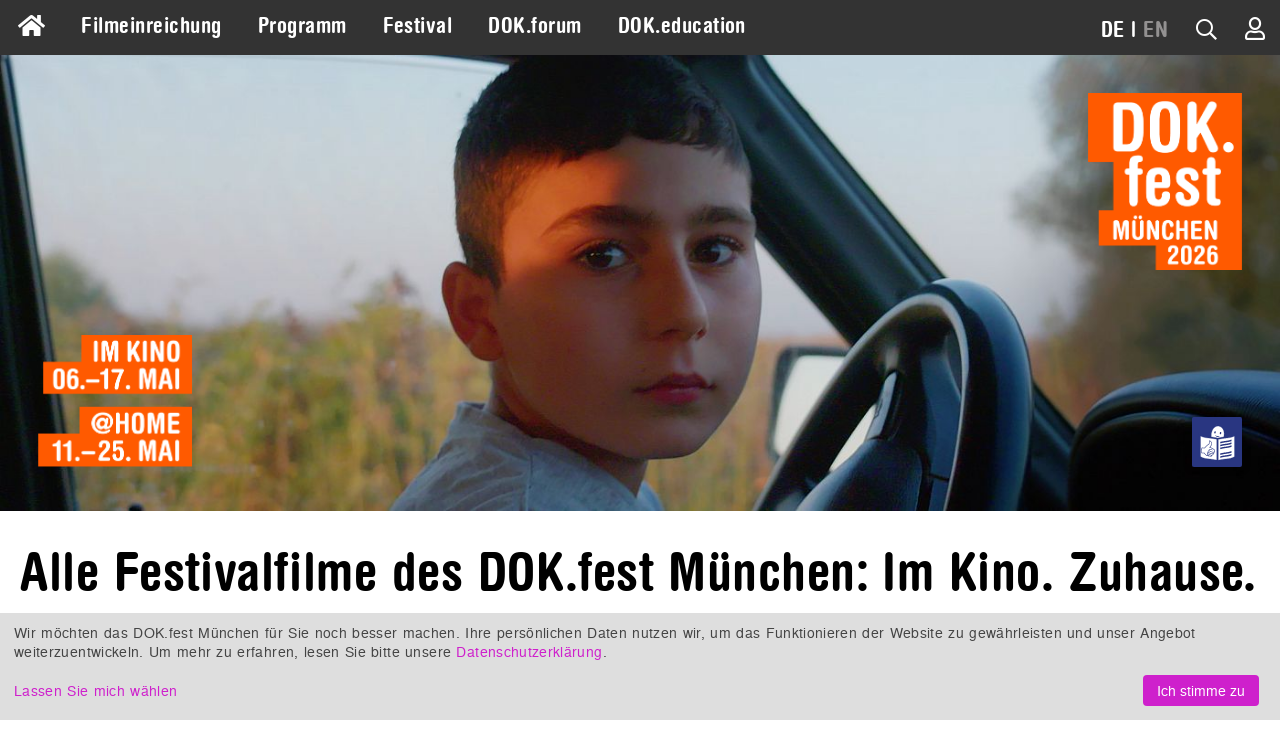

--- FILE ---
content_type: text/html; charset=UTF-8
request_url: https://www.dokfest-muenchen.de/1987?films_festival=20&films_tag=228&lang=de
body_size: 8474
content:
<!DOCTYPE html>
<html lang="de" class="invisible">
<head>
	<title>DOK.fest München</title>
	<meta http-equiv="Content-Type" content="text/html; charset=UTF-8">
	<meta name="viewport" content="width=device-width, initial-scale=1, minimum-scale=1, maximum-scale=5">
	<meta property="fb:app_id" content="393624853982981">
	<meta property="og:locale" content="de_DE">
	<meta property="og:locale:alternate" content="de_DE">
	<meta property="og:locale:alternate" content="en_US">
	<meta property="og:site_name" content="DOK.fest München">
	<meta name="keywords" content="Filmprogramm">
	<meta name="description" content="Entdecken Sie das Filmprogramm des DOK.fest München @home">
	<meta property="og:title" content="DOK.fest München">
	<meta property="og:type" content="article">
	<meta property="og:url" content="https://www.dokfest-muenchen.de/1987?films_festival=20&amp;films_tag=228&amp;lang=de">
	<meta property="og:image" content="https://www.dokfest-muenchen.de/media/images/Bild_Logo_facebook/motiv_facebook.png">
	<meta property="og:description" content="Entdecken Sie das Filmprogramm des DOK.fest München @home ">
	<base href="https://www.dokfest-muenchen.de/">
<link rel="canonical" href="https://www.dokfest-muenchen.de/1987?films_festival=20&amp;films_tag=228&amp;lang=de">	<link rel="alternate" type="application/rss+xml" title="RDF-Datei" href="https://www.dokfest-muenchen.de/rss?locale=de">
	<link rel="stylesheet" href="/skins/v5/css/default.min.css?1767691009" type="text/css" media="all">
	<link rel="stylesheet" href="/skins/v5/css/print.min.css?1740390575" type="text/css" media="print">
<style type="text/css" media="screen">#content, #footer { max-width: 100%; }
</style>
	<!--[if lt IE 7]>
		<link rel="stylesheet" type="text/css" href="/skins/v5/css/ie6.dok.css" media="all" />
	<![endif]-->
	<!--[if IE 7]>
		<link rel="stylesheet" type="text/css" href="/skins/v5/css/ie7.dok.css" media="all" />
	<![endif]-->
	<!--[if lt IE 9]>
	    <script type="text/javascript" src="/skins/v5/js/html5shiv.min.js"></script>
	<![endif]-->

	<script type="text/javascript" src="/skins/v5/js/dok.min.js?6968d4ac1bc0b"></script>
	<script src="https://embed.own-it-media.com/own-it-player.embed.umd.js"></script>
<script type="text/javascript">
			var lang = "de";
			var heroSliderRatio = 2.8;
			var hideHeader = false;
		
			function dcRgMsg(event) {
				if (event.data && event.data.name === "requestUpdateDiscountCodeFromUrl") {
					event.source.postMessage({name: "setDiscountCode", params: ""}, "*");
				} else if (event.data && event.data.name === "updateHeight") {
					var i, frames, frame;
					frames = document.getElementsByTagName("iframe");
					for (i = 0; i < frames.length; ++i) {
						frame = frames[i];
						if (event.source === frame.contentWindow) {
							frame.style.height = event.data.params.height + "px";
						}
					}
				}
			}
			window.addEventListener("message", dcRgMsg);
		</script>

            <link rel="apple-touch-icon" sizes="180x180" href="/images/apple-touch-icon.png">
            <link rel="icon" type="image/png" sizes="32x32" href="/images/favicon-32x32.png">
            <link rel="icon" type="image/png" sizes="16x16" href="/images/favicon-16x16.png">
            <link rel="manifest" href="/images/site.webmanifest">
            <link rel="mask-icon" href="/images/safari-pinned-tab.svg" color="#ff5a00">
            <link rel="shortcut icon" href="/images/favicon.ico">
            <meta name="msapplication-TileColor" content="#2d89ef">
            <meta name="msapplication-config" content="/images/browserconfig.xml">
            <meta name="theme-color" content="#333333">
        
            <script type="text/plain" data-type="application/javascript" data-name="facebook">
                !function(f,b,e,v,n,t,s)
                {if(f.fbq)return;n=f.fbq=function(){n.callMethod?
                n.callMethod.apply(n,arguments):n.queue.push(arguments)};
                if(!f._fbq)f._fbq=n;n.push=n;n.loaded=!0;n.version="2.0";
                n.queue=[];t=b.createElement(e);t.async=!0;
                t.src=v;s=b.getElementsByTagName(e)[0];
                s.parentNode.insertBefore(t,s)}(window, document,"script",
                "https://connect.facebook.net/en_US/fbevents.js");
                fbq("init", "327125501944910");
                fbq("track", "PageView");
            </script>
        </head>

<body id="nodes-view-1987" class="nodes-view">

	<div id="loading"></div><div id="loading-opaque"></div>

	<!-- facebook -->
	
			<div id="fb-root"></div>
			<script type="text/plain" data-type="application/javascript" data-name="facebook">
				(function(d, s, id) {
					var js, fjs = d.getElementsByTagName(s)[0];
					if (d.getElementById(id)) return;
					js = d.createElement(s); js.id = id;
					js.src = "https://connect.facebook.net/de_DE/sdk.js#xfbml=1&version=v3.1";
					fjs.parentNode.insertBefore(js, fjs);
				}(document, "script", "facebook-jssdk"));
			</script>
        	<!-- /facebook -->
	
	<!-- wrapper & grid container -->	
	<div id="wrapper" class="grid-container grid-parent">
		
		<!-- admin nav -->
		<div id="nav-admin">
					</div>
		<!-- /admin nav -->
		
		<!-- nav mobile -->
		<nav id="nav-mobile">
			<div class="grid-container">
				<div class="grid-10 mobile-grid-10 tablet-grid-10">
					<div id="nav-main-mobile"><a href="#menu-main-c"><i class="fa fa-bars"></i></a></div>
				</div>
				<div class="grid-90 mobile-grid-90 tablet-grid-90" style="text-align: right">
					
            <ul>
                
                <li id="nav-lang-mobile"><span>DE</span><span> | </span><span><a href="/1987?films_festival=20&amp;films_tag=228&amp;lang=en">EN</a></span></li>
                <li id="nav-quicksearch-mobile"><i class="fa fa-search icon-quicksearch"></i></li>
                <li id="nav-user-mobile"><a href="/users/dashboard"><i class="fa fa-user-o" title="Mein Konto"></i></a></li>
                
            </ul>
        				</div>
			</div>
		</nav>
		<!-- /nav mobile -->

		<!-- nav main -->
		<nav id="nav" class="grid-100 grid-parent">
			<div id="nav-main">
				<div id="menu-main-c">
					<ul id="menu-main" class="sf-menu sf-navbar">
						<li id="icon-home" class="">
							<a href="/"><i class="fas fa-home"></i></a>
						</li>
						<li class="hide-on-desktop">
							<a href="/" class="">Home</a>
						</li>
						<li class="">
					<a href="Submission" class="">Filmeinreichung</a>
			
				</li>
				<li class="">
					<a href="Programm" class="">Programm</a>
			<ul>
				<li class="">
					<a href="At-home" class="">dok@home Online-Filmothek</a>
			
				</li>
				<li class="">
					<a href="DOKaroundtheclock" class="">Ganzjahreskalender</a>
			
				</li>
				<li class="">
					<a href="Filme" class="">Alle Festivalfilme</a>
			
				</li></ul>
				</li>
				<li class="">
					<a href="Festival" class="">Festival</a>
			<ul>
				<li class="">
					<a href="Festivalimpressionen" class="">Festivalimpressionen &amp; Filmgespräche</a>
			
				</li>
				<li class="">
					<a href="Awards_jurys" class="">Wettbewerbe &amp; Preise</a>
			
				</li>
				<li class="">
					<a href="Presse" class="">Presse</a>
			
				</li>
				<li class="">
					<a href="Ueber-uns" class="">Über uns</a>
			
				</li>
				<li class="">
					<a href="Partner" class="">Partner</a>
			
				</li></ul>
				</li>
				<li class=" forum">
					<a href="DOK_forum" class="">DOK.forum</a>
			<ul>
				<li class=" forum">
					<a href="MarktplatzSubmission" class="">Projekteinreichung</a>
			
				</li>
				<li class=" forum">
					<a href="Marktplatz_forum" class="">Marktplatz</a>
			
				</li>
				<li class=" forum">
					<a href="DOKforum-Perspectives" class="">Perspektiven</a>
			
				</li>
				<li class=" forum">
					<a href="WhoIsWho" class="">Who is Who</a>
			
				</li>
				<li class=" forum">
					<a href="TeamDokforum" class="">Team &amp; Kontakt</a>
			
				</li></ul>
				</li>
				<li class="">
					<a href="DOK_education" class="">DOK.education</a>
			<ul>
				<li class="">
					<a href="SchuleDesSehens2026-Kino" class="">Schule des Sehens</a>
			
				</li>
				<li class="">
					<a href="Nextus" class="">Nextus Filmplattform</a>
			
				</li>
				<li class="">
					<a href="DOKeducation_Team" class="">Team &amp; Kontakt</a>
			
				</li>
				<li class="">
					<a href="DOK_education_Rueckblick" class="">Rückblick</a>
			
				</li></ul>
				</li>
					</ul>
				</div>
				<div id="nav-alt-c">
					<div id="nav-alt">
            <ul>
                <li id="nav-messages">
                <li id="nav-lang"><span>DE</span><span> | </span><span><a href="/1987?films_festival=20&amp;films_tag=228&amp;lang=en">EN</a></span></li>
                <li id="nav-quicksearch"><a href="#"><i class="fa fa-search icon-quicksearch" title="Filmsuche"></i></a></li>
                <li id="nav-user"><a href="/users/dashboard"><i class="fa fa-user-o" title="Mein Konto"></i></a></li>
                
            </ul>
        </div>
				</div>
				<div class="clear"></div>
			</div>
		</nav>
		<!-- /nav main -->

		<!-- header -->
		<header id="header">
			<div id="header-mobile">
				<script type="text/javascript">
					$.flexslider.ratio = 1;
					// $.flexslider.addHeight = 0;
				</script>
				<div class="heroslider" id="6968d4ac-ffe4-400f-b660-48cc8e84fdca">
					<ul class="slides">
					<li style="position: relative">
						<img src="assets/cache/9/8/1/c/c/981cc7aee9452d2240f14f478202cf7430197886.jpeg" class="img-resp no-clip-wrapper" width="768" height="768" alt="" style="width: 100%">
					</li>
				
					</ul>
				</div>
			</div>
			<div id="header-desktop">
				<script type="text/javascript">
					$.flexslider.ratio = 2,8;
					// $.flexslider.addHeight = 0;
				</script>
				<div class="heroslider" id="6968d4ac-e6e4-4b48-b90d-4b318e84fdca">
					<ul class="slides">
					<li style="position: relative">
						<img src="assets/cache/f/e/9/4/e/fe94e111ff1aa2b41a5789f0c1bf525e535a16e3.jpeg" class="img-resp no-clip-wrapper" width="1400" height="500" alt="" style="width: 100%">
					</li>
				
					</ul>
				</div>
			</div>
			<div id="logo-logo"><a href="/"><img src="/upload/home/logo_logo_default.png" alt="DOK.fest"></a></div>
			<div id="logo-date"><img src="/upload/home/logo_date_default.png" alt="DOK.fest"></div>
			<div id="ls">
                <div>
                    <a href="/DOKfest-leichte-Sprache?lang=de">
                        <img src="/images/ls.svg" title="Leichte Sprache">
                    </a>
                </div>    
            </div>
			<div class="grid-100" hidden><a href="#" id="scrolldown">Down</a></div>
		</header>
		<!-- /header -->			

		<!-- content -->
		<section id="content" class="grid-100 grid-parent width-elastic">
			<div class="clear"></div>
<div class="grid-100">
	<h1 class="page-headline">Alle Festivalfilme des DOK.fest München: Im Kino. Zuhause.</h1>
</div><div class="clear"></div>
<div class="grid-100 v-spacer-1"></div>
	<div class="clear"></div>
	<div class="grid-66 suffix-33">
<p>Hier finden Sie alle Festivalfilme nach Festivaleditionen. Sie können nach thematischen Reihen, Ländern und Schlagworten (Nominierungen, mit Filmgespräch, Sprachfassungen etc.) sortieren. </p>
<p>Hier finden Sie unser <a href="Archiv">Programmarchiv bis 2003</a>.</p>
<p>Hier finden Sie unser <a href="Ganzjahresprogramm">ganzjähriges Programm</a>. </p>
<p> </p></div><div class="clear"></div>
<div class="grid-100 v-spacer-1"></div><div class="clear"></div>
<div class="grid-100">		
    <form id="films-filter" method="post" action="1987">
<select name="films_festival" id="films_festival_select" style="max-width: 230px" data-width="230px"><option value="24">2026</option><option value="23">2025</option><option value="22">2024</option><option value="21">2023</option><option value="20" selected>2022</option><option value="19">2021</option><option value="18">2020</option><option value="17">2019</option><option value="16">2018</option><option value="15">2017</option><option value="14">2016</option><option value="13">2015</option><option value="12">2014</option><option value="11">2013</option><option value="10">2012</option><option value="9">2011</option><option value="8">2010</option><option value="7">2009</option><option value="6">2008</option><option value="5">2007</option><option value="4">2006</option><option value="3">2005</option><option value="2">2004</option><option value="1">2003</option></select>
        <select name="films_section" id="films_section_select" style="max-width: 200px" data-width="200px">
        <option value="">Alle Reihen</option>
    <option value="20">DOK.international Main Competition</option><option value="21">DOK.deutsch Wettbewerb</option><option value="23">DOK.horizonte Competition – Cinema of Urgency</option><option value="28">Student Award</option><option value="108">DOK.guest Spanien</option><option value="109">DOK.focus BRAVE NEW WORK</option><option value="110">Hommage Heidi Specogna</option><option value="116">Retrospektive Franquismus in Spanien</option><option value="22">DOK.panorama</option><option value="41">Best of Fests</option><option value="45">DOK.music</option><option value="29">Münchner Premieren</option><option value="111">Close-up: Polen</option><option value="26">DOK.special</option><option value="39">DOK.network Africa</option><option value="25">DOK.education</option></select>
            <select name="films_country" id="films_country_select" style="max-width: 200px" data-width="200px">
            <option value="">Alle Länder</option>
        <option value="10">Argentinien</option><option value="68">Äthiopien</option><option value="21">Belgien</option><option value="27">Bosnia and Herzegovina</option><option value="30">Brasilien</option><option value="33">Bulgarien</option><option value="34">Burkina Faso</option><option value="44">China</option><option value="58">Dänemark</option><option value="80">Deutschland</option><option value="67">Estland</option><option value="72">Finnland</option><option value="73">Frankreich</option><option value="78">Gambia</option><option value="79">Georgien</option><option value="84">Grönland</option><option value="224">Großbritannien</option><option value="99">Indien</option><option value="101">Iran</option><option value="103">Irland</option><option value="98">Island</option><option value="104">Israel</option><option value="105">Italien</option><option value="107">Japan</option><option value="38">Kanada</option><option value="110">Kenia</option><option value="54">Kroatien</option><option value="118">Libanon</option><option value="121">Libyen</option><option value="123">Litauen</option><option value="138">Mexiko</option><option value="140">Moldau</option><option value="146">Myanmar</option><option value="150">Niederlande</option><option value="112">Nordkorea</option><option value="160">Norwegen</option><option value="14">Österreich</option><option value="164">Palästina</option><option value="168">Peru</option><option value="171">Polen</option><option value="172">Portugal</option><option value="174">Qatar</option><option value="178">Rwanda</option><option value="204">Schweden</option><option value="205">Schweiz</option><option value="245">Serbien</option><option value="192">Slowakei</option><option value="193">Slowenien</option><option value="198">Spanien</option><option value="196">Südafrika</option><option value="113">Südkorea</option><option value="206">Syrien</option><option value="207">Taiwan</option><option value="57">Tschechische Republik</option><option value="222">Ukraine</option><option value="225">USA</option><option value="231">Viet Nam</option></select>
            <select name="films_tag" id="films_tag_select" style="max-width: 300px" data-width="300px">
            <option value="">Alle Schlagworte</option>
        <option value="213">African Encounters: Neue afrikanische Narrative</option><option value="236">Afrika</option><option value="224">Arbeitswelt im Umbruch</option><option value="237">Asien</option><option value="245">Audiodeskription</option><option value="246">Best Doks</option><option value="210">Bis ans Limit: Schweiß &amp; Tränen</option><option value="241">Der Blick zurück: Vergangenheit bewältigen</option><option value="211">DOK.4teens: Ab 14 Jahren</option><option value="225">Eine Frage des Begehrens: Liebe &amp; Sex</option><option value="238">Europa</option><option value="232">Filme mit deutschen Untertiteln</option><option value="214">Für Cineast.innen</option><option value="220">In der Nahaufnahme: Natur &amp; Klimawandel</option><option value="221">Kampf um Sichtbarkeit: Mentale Lebenswelten</option><option value="233">Kinospecial: Nur mit Popcornknistern</option><option value="243">Kontrovers und diskutiert</option><option value="244">Limitierte Filme</option><option value="209">Nominierte Deutscher Dokumentarfilm-Musikpreis</option><option value="228" selected>Nominierte DOK.edit</option><option value="208">Nominierte DOK.fest Preis der SOS-Kinderdörfer weltweit</option><option value="230">Nominierte Dokumentarfilmpreis des Goethe-Instituts</option><option value="229">Nominierte FFF Förderpreis Dokumentarfilm</option><option value="207">Nominierte VFF Dokumentarfilm-Produktionspreis</option><option value="240">Nord- und Mittelamerika</option><option value="218">Power of the People: Politik &amp; Gesellschaft</option><option value="247">Preisträger.innen-Film</option><option value="234">Realität in Schwarz-Weiß</option><option value="217">Sol Y Sombra</option><option value="235">StandWithUkraine</option><option value="239">Südamerika</option><option value="215">The Art of Living: Kunst, Theater, Musik, Tanz, Literatur, Fotografie</option><option value="219">Vielfalt feiern: LGBTQIA*</option><option value="223">Wahre Verbrechen</option><option value="227">We are Family: Wo gehöre ich hin?</option><option value="242">Wo ist Zuhause: Migration &amp; Flucht</option><option value="212">Zusammen vorangehen: Filme zur Inklusion</option></select>
        <input name="keyword" id="films_keyword_input" type="text" value="" style="width: 150px" placeholder="TITELSUCHE" class="required">
    
			<span style="vertical-align: middle">
				<a href="#" class="form-reset" title="Auswahl zurücksetzen">
					<i class="fa fa-lg fa-times-circle"></i>
				</a>
			</span>
		    </form>
</div>

<div class="grid-100"><hr></div>	<div id="m-grid">
	    <div class="m-grid-sizer"></div>
		<div class="m-gutter-sizer"></div>
		
<div class="m-grid-item"><div class="listing-films-img">
					<a data-fancybox-large data-type="iframe" class="listing-films-link" href="films/soldat-ahmet" data-src="films/soldat-ahmet?iframe"><div class="inline-clip"><img class="img-featured" src="assets/cache/4/a/f/7/2/4af72908a273dc533ede2ace0159453b0f630c66.jpeg" alt="" width="660" height="357"></div>
					</a>
				</div>
				<a data-fancybox-large data-type="iframe" class="listing-films-link" href="films/soldat-ahmet" data-src="films/soldat-ahmet?iframe">
					<span class="listing-films-title">SOLDAT AHMET</span>
				(Österreich 2021, Jannis Lenz, DOK.international Main Competition). Ahmet ist stark und hat alles unter Kontrolle. Aber wie geht Loslassen und Gefühle zeigen?
				</a><div class="assoc-tags"> <a href="/1987?films_festival=20&amp;films_tag=227">#We are Family: Wo gehöre ich hin?</a>,  <a href="/1987?films_festival=20&amp;films_tag=215">#The Art of Living: Kunst, Theater, Musik, Tanz, Literatur, Fotografie</a>,  <a href="/1987?films_festival=20&amp;films_tag=228">#Nominierte DOK.edit</a>,  <a href="/1987?films_festival=20&amp;films_tag=232">#Filme mit deutschen Untertiteln</a>,  <a href="/1987?films_festival=20&amp;films_tag=238">#Europa</a></div>
			</div>
			<div class="m-grid-item"><div class="listing-films-img">
					<a data-fancybox-large data-type="iframe" class="listing-films-link" href="films/ultraviolette-and-the-blood-spitters-gang" data-src="films/ultraviolette-and-the-blood-spitters-gang?iframe"><div class="inline-clip"><img class="img-featured" src="assets/cache/2/a/1/a/3/2a1a3e2b93897a5e1af3ce2d1c0a591413a16649.jpeg" alt="" width="660" height="371"></div>
					</a>
				</div>
				<a data-fancybox-large data-type="iframe" class="listing-films-link" href="films/ultraviolette-and-the-blood-spitters-gang" data-src="films/ultraviolette-and-the-blood-spitters-gang?iframe">
					<span class="listing-films-title">ULTRAVIOLETTE AND THE BLOOD-SPITTERS GANG</span>
				(Frankreich 2021, Robin Hunzinger, DOK.international Main Competition). Bittersweet Symphony: Emma und Marcelle – eine für immer prägende Liebe, die nicht sein durfte.
				</a><div class="assoc-tags"> <a href="/1987?films_festival=20&amp;films_tag=219">#Vielfalt feiern: LGBTQIA*</a>,  <a href="/1987?films_festival=20&amp;films_tag=234">#Realität in Schwarz-Weiß</a>,  <a href="/1987?films_festival=20&amp;films_tag=228">#Nominierte DOK.edit</a>,  <a href="/1987?films_festival=20&amp;films_tag=244">#Limitierte Filme</a>,  <a href="/1987?films_festival=20&amp;films_tag=238">#Europa</a>,  <a href="/1987?films_festival=20&amp;films_tag=225">#Eine Frage des Begehrens: Liebe &amp; Sex</a></div>
			</div>
			<div class="m-grid-item"><div class="listing-films-img">
					<a data-fancybox-large data-type="iframe" class="listing-films-link" href="films/daughters" data-src="films/daughters?iframe"><div class="inline-clip"><img class="img-featured" src="assets/cache/9/f/5/1/c/9f51cabbfe571a480abca5f0e941f0cbba3e2c68.jpeg" alt="" width="660" height="371"></div>
					</a>
				</div>
				<a data-fancybox-large data-type="iframe" class="listing-films-link" href="films/daughters" data-src="films/daughters?iframe">
					<span class="listing-films-title">DAUGHTERS</span>
				(Dänemark, Schweden 2022, Jenifer Malmqvist, DOK.panorama). Drei junge Schwestern verarbeiten das Trauma über den Suizid ihrer geliebten Mutter.
				</a><div class="assoc-tags"> <a href="/1987?films_festival=20&amp;films_tag=227">#We are Family: Wo gehöre ich hin?</a>,  <a href="/1987?films_festival=20&amp;films_tag=247">#Preisträger.innen-Film</a>,  <a href="/1987?films_festival=20&amp;films_tag=228">#Nominierte DOK.edit</a>,  <a href="/1987?films_festival=20&amp;films_tag=221">#Kampf um Sichtbarkeit: Mentale Lebenswelten</a>,  <a href="/1987?films_festival=20&amp;films_tag=238">#Europa</a>,  <a href="/1987?films_festival=20&amp;films_tag=241">#Der Blick zurück: Vergangenheit bewältigen</a>,  <a href="/1987?films_festival=20&amp;films_tag=246">#Best Doks</a></div>
			</div>
				</div>

<div id="pager"></div><div class="clear"></div>
<div class="grid-100">
	<h3>Unsere Technikpartner:</h3>
</div><div class="clear"></div>
<div class="grid-100">
    <div class="logobar-container"><ul class="logobar"><li><a href="https://rausgegangen.de/muenchen" target="_blank"><img src="assets/cache/7/f/5/1/9/7f51931c3eb05949f902dc44cc29cf952f789101.png" alt="Logo Sponsor"></a></li>
<li><a href="https://www.1o1media.com/" target="_blank"><img src="assets/cache/5/d/e/7/1/5de718dc67b19d8f9b1dea42a841b7fbed54b059.png" alt="Logo Sponsor"></a></li></ul></div></div>		</section>
		<!-- /content -->
		
		<!-- top link -->
		<div class="grid-100">
			<a href="#" id="scrollup">Top</a>
		</div>
		<!-- /top link -->

		<!-- footer -->
		
            <footer id="footer" class="grid-100">
                <div id="permalinks1" class="grid-container grid-parent">
                    <div class="grid-25 tablet-grid-50"><ul><li class="level-1"><a href="#" target="_top">ÜBER UNS</a></li><li class="level-2"><a href="/Profil" target="_top">PROFIL</a></li><li class="level-2"><a href="https://www.dokfest-muenchen.de/DOKfest-leichte-Sprache" target="_top">DAS FESTIVAL IN LEICHTER SPRACHE</a></li><li class="level-2"><a href="/Partner" target="_top">PARTNER</a></li><li class="level-2"><a href="/Jobs" target="_blank">OFFENE STELLEN</a></li></ul></div>
<div class="grid-25 tablet-grid-50"><ul><li class="level-1"><a href="#" target="_top">INFOS</a></li><li class="level-2"><a href="/FAQ" target="_blank">HILFE UND FAQS</a></li><li class="level-2"><a href="/AGB" target="_top">AGBS</a></li><li class="level-2"><a href="/Impressum" target="_top">IMPRESSUM UND DATENSCHUTZ</a></li><li class="level-2"><a href="/Kontakt" target="_top">KONTAKT</a></li></ul></div>
<div class="grid-25 tablet-grid-50"><ul><li class="level-1"><a href="#" target="_top">MEIN KONTO</a></li><li class="level-2"><a href="https://www.dokfest-muenchen.de/Login" target="_top">LOGIN</a></li><li class="level-2"><a href="https://www.dokfest-muenchen.de/Registrierung" target="_top">REGISTRIERUNG</a></li></ul></div>	
                    <div id="logo-logo-bottom" class="grid-25 tablet-grid-50">
                        <img src="/upload/home/logo_logo_default.png" width="675" height="777" alt="DOK.fest">
                    </div>			
                </div>
                <div id="permalinks2" class="grid-container grid-parent">
                    <div id="subscribe-bottom" class="grid-50 tablet-grid-50">
                        <ul>
                            <li class="level-1">Informiert bleiben</li>
                            <li class="level-2"><p>Der DOK.fest Newsletter hält Sie auf dem Laufenden über unser Programm während des Festivals und das ganze Jahr.</p></li>
                            <li class="level-2">
                                <form id="subscribe-bottom-form" method="get" action="/Newsletter">
                                    <input type="email" name="email" placeholder="Ihre Email-Adresse">
                                    <a href="javascript:%24('#subscribe-bottom-form').submit()"><i class="fa fa-arrow-right" aria-hidden="true"></i></a>
                                </form>
                            </li>
                        </ul>
                    </div>
                    <div class="grid-25 tablet-grid-50">
                        <ul>
                            <li class="level-1">Follow us</li>
                            <li class="level-2"><p>Folgen Sie uns auf unseren Social-Media-Kanälen!</p></li>
                            <li id="social-icons-bottom"><div class=""><a href="/Newsletter" title="Newsletter"><i class="fa fa-lg fa-newspaper"></i></a></div><div class=""><a href="https://www.dokfest-muenchen.de/rss?locale=de" title="RSS Feed"><i class="fa fa-lg fa-rss"></i></a></div><div><a href="https://www.youtube.com/@DOKfestMuenchen_Filmfestival" target="_blank" title="Youtube"><i class="fab fa-lg fa-youtube"></i></a></div><div><a href="https://www.instagram.com/dokfest/" target="_blank" title="Instagram"><i class="fab fa-lg fa-instagram"></i></a></div><div><a href="https://www.facebook.com/DOKfest/" target="_blank" title="Facebook"><i class="fab fa-lg fa-facebook-f"></i></a></div><div><a href="https://www.linkedin.com/company/dok-fest-m%C3%BCnchen" target="_blank" title="LinkedIn"><i class="fab fa-lg fa-linkedin-in"></i></a></div><div><a href="https://letterboxd.com/dokfest/films/" target="_blank" title="Letterboxd"><img src="/images/letterboxd.svg" alt="Letterboxd" style="border-radius: 50%"></a></div></li>
                        </ul>
                    </div>
                    <div id="logo-date-bottom" class="grid-25 tablet-grid-50">
                        <img src="/upload/home/logo_date_default.png" width="622" height="533" alt="DOK.fest">
                    </div>
                </div>
            </footer>
				<!-- /footer -->

		<!-- FEE links -->
				<!-- /FEE links -->
				
		<!-- Quicksearch -->
				<div id="quicksearch">
			<form name="quicksearch" action="/Filme" method="post">
				<input type="hidden" name="films_festival" value="">
				<input type="text" name="keyword" placeholder="Filmsuche">
				<a id="quicksearch-close" href="#"><i class="fa fa-close"></i></a>
			</form>
		</div>
				<!-- /Quicksearch -->
		
		<!-- Noscript -->
		
            <noscript>
                <!--googleoff: all-->
                <div>
                    <style>
                        html {
                            visibility: visible !important;
                        }
                        #nav, #nav-admin, #nav-mobile, #header, #ls {
                            display: none;
                        }
                    </style>
                    <a href="/"><img src="/upload/home/logo_logo_default.png?1662475201" alt="Logo"></a>
                    <h1>Warum sehe ich DOK.fest München nicht?</h1>
                    <p>Sie haben Javascript in Ihren Browsereinstellungen deaktiviert.<br>Aktivieren Sie Javascript jetzt, um auf unsere Website wieder zugreifen zu können.</p>
                </div>
                <!--googleon: all-->
            </noscript>        
        		<!-- /Noscript -->
	</div>
	<!-- /wrapper & grid container -->

		
	<script type="text/plain" data-type="application/javascript" data-name="matomo">
		var _paq = _paq || [];
	    _paq.push(["setDomains", ["*.dokfest-muenchen.de"]]);
		_paq.push(['requireCookieConsent']);
		_paq.push(['trackPageView']);
		_paq.push(['enableLinkTracking']);
		(function() {
			var u="//ssl.sema4.net/stats/";
			_paq.push(['setTrackerUrl', u+'piwik.php']);
			_paq.push(['setSiteId', '1']);
			var d=document, g=d.createElement('script'), s=d.getElementsByTagName('script')[0];
			g.type='text/javascript'; g.async=true; g.defer=true; g.src=u+'piwik.js'; s.parentNode.insertBefore(g,s);
		})();
	</script>
	
	<script type="text/plain" data-type="application/javascript" data-name="ga">
	  (function(i,s,o,g,r,a,m){i['GoogleAnalyticsObject']=r;i[r]=i[r]||function(){
	  (i[r].q=i[r].q||[]).push(arguments)},i[r].l=1*new Date();a=s.createElement(o),
	  m=s.getElementsByTagName(o)[0];a.async=1;a.src=g;m.parentNode.insertBefore(a,m)
	  })(window,document,'script','https://www.google-analytics.com/analytics.js','ga');

	  ga('create', 'UA-31089448-1', 'auto');
	  ga('send', 'pageview');

	</script>
	  

</body>
</html>
